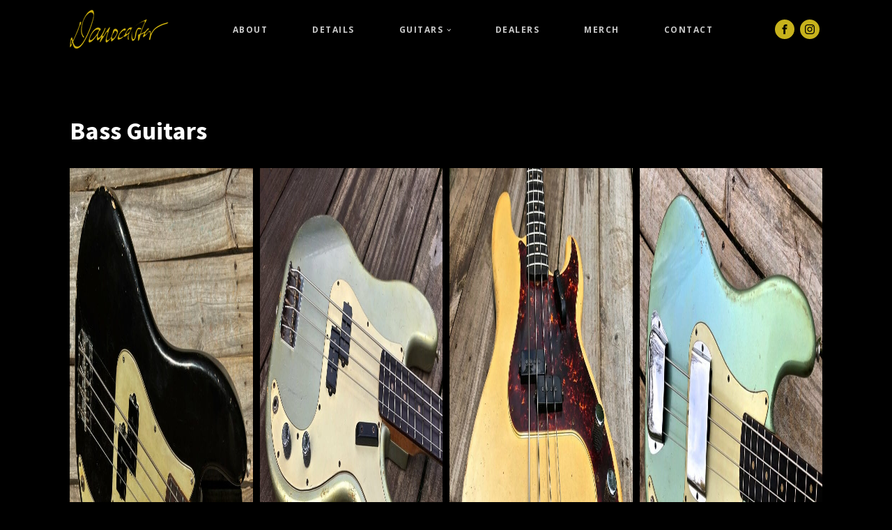

--- FILE ---
content_type: text/css
request_url: https://danocaster.com/wp-content/uploads/oxygen/css/12.css?cache=1661269037&ver=6.8.3
body_size: 466
content:
#section-32-12 > .ct-section-inner-wrap{padding-top:20px;padding-bottom:20px}#section-32-12{background-color:#000000}#div_block-24-12{flex-direction:row;display:flex;justify-content:center;text-align:center;align-items:center}#div_block-70-12{width:33.33%}#div_block-71-12{width:33.34%}#div_block-69-12{width:33.33%}@media (max-width:479px){#div_block-24-12{flex-direction:column;display:flex;padding-top:24px}}@media (max-width:991px){#new_columns-68-12> .ct-div-block{width:100% !important}}#headline-61-12{color:#ffffff;font-size:25px;margin-bottom:15px}#text_block-64-12{color:#ffffff}#link_text-62-12{margin-bottom:15px;color:#ffffff;url-encoded:true}#link_text-63-12{margin-bottom:15px;color:#ffffff;url-encoded:true}#link-54-12{url-encoded:true}#image-57-12{margin-right:20px}@media (max-width:479px){#image-57-12{width:200px}}#mainMenu .oxy-nav-menu-hamburger-line{background-color:#c9c9c9}@media (max-width:991px){#mainMenu .oxy-nav-menu-list{display:none}#mainMenu .oxy-menu-toggle{display:initial}#mainMenu.oxy-nav-menu.oxy-nav-menu-open .oxy-nav-menu-list{display:initial}}#mainMenu.oxy-nav-menu.oxy-nav-menu-open{background-color:#000000;margin-top:0 !important;margin-right:0 !important;margin-left:0 !important;margin-bottom:0 !important}#mainMenu.oxy-nav-menu.oxy-nav-menu-open .menu-item a{color:#444444;padding-top:12px;padding-bottom:12px;padding-left:12px;padding-right:12px}#mainMenu.oxy-nav-menu.oxy-nav-menu-open .menu-item a:hover{color:#ffffff}#mainMenu .oxy-nav-menu-hamburger-wrap{width:24px;height:24px}#mainMenu .oxy-nav-menu-hamburger{width:24px;height:19px}#mainMenu .oxy-nav-menu-hamburger-line{height:3px;background-color:#c7b21c}#mainMenu .oxy-nav-menu-hamburger-wrap:hover .oxy-nav-menu-hamburger-line{background-color:#ffffff}#mainMenu.oxy-nav-menu-open .oxy-nav-menu-hamburger .oxy-nav-menu-hamburger-line:first-child{top:8px}#mainMenu.oxy-nav-menu-open .oxy-nav-menu-hamburger .oxy-nav-menu-hamburger-line:last-child{top:-8px}#mainMenu .menu-item > .sub-menu{transition-duration:0.2s}#mainMenu{font-family:'Open Sans'}#mainMenu .oxy-nav-menu-list{flex-direction:row}#mainMenu .menu-item a{padding-top:32px;padding-left:32px;padding-right:32px;padding-bottom:32px;font-size:12px;font-weight:700;text-transform:uppercase;letter-spacing:1.5px;transition-duration:0.2s;color:#c9c9c9}#mainMenu.oxy-nav-menu:not(.oxy-nav-menu-open) .menu-item a{justify-content:center}#mainMenu.oxy-nav-menu:not(.oxy-nav-menu-open) .sub-menu .menu-item a{border:0;padding-top:32px;padding-bottom:32px}#mainMenu .menu-item:hover a{padding-top:30px;border-top-width:2px;color:#c7b21c}#mainMenu.oxy-nav-menu:not(.oxy-nav-menu-open) .menu-item a:hover{justify-content:center}#mainMenu.oxy-nav-menu:not(.oxy-nav-menu-open) .sub-menu .menu-item a:hover{border:0;padding-top:32px;padding-bottom:32px}@media (max-width:991px){#mainMenu{padding-top:32px;padding-left:32px;padding-right:32px;padding-bottom:32px;z-index:1000}#mainMenu.oxy-nav-menu:not(.oxy-nav-menu-open) .sub-menu .menu-item a{border:0}}@media (max-width:479px){#mainMenu{margin-top:20px}#mainMenu.oxy-nav-menu:not(.oxy-nav-menu-open) .sub-menu .menu-item a{border:0}}#_header-21-12 .oxy-nav-menu-open,#_header-21-12 .oxy-nav-menu:not(.oxy-nav-menu-open) .sub-menu{background-color:#000000}#_header-21-12{background-color:#000000;padding-left:20px;padding-right:29px}.oxy-header.oxy-sticky-header-active > #_header_row-22-12.oxygen-show-in-sticky-only{display:block}@media (max-width:479px){.oxy-header.oxy-sticky-header-active > #_header_row-22-12.oxygen-show-in-sticky-only{display:block}#_header_row-22-12{padding-bottom:28px}}#_social_icons-74-12.oxy-social-icons{flex-direction:row;margin-right:-8px;margin-bottom:-8px}#_social_icons-74-12.oxy-social-icons a{font-size:28px;margin-right:8px;margin-bottom:8px;border-radius:50%;background-color:#c7b21c}#_social_icons-74-12.oxy-social-icons a:hover{background-color:#ffffff}#_social_icons-74-12.oxy-social-icons a svg{width:0.5em;height:0.5em;color:#000000}#_social_icons-74-12.oxy-social-icons a:hover svg{color:#000000}#_social_icons-30-12.oxy-social-icons{flex-direction:row;margin-right:-8px;margin-bottom:-8px}#_social_icons-30-12.oxy-social-icons a{font-size:28px;margin-right:8px;margin-bottom:8px;border-radius:50%;background-color:#c7b21c}#_social_icons-30-12.oxy-social-icons a:hover{background-color:#ffffff}#_social_icons-30-12.oxy-social-icons a svg{width:0.5em;height:0.5em;color:#000000}#_social_icons-30-12.oxy-social-icons a:hover svg{color:#000000}@media (max-width:479px){#_social_icons-74-12.oxy-social-icons{}#_social_icons-74-12.oxy-social-icons a{font-size:px}#_social_icons-74-12.oxy-social-icons a svg{width:0.5em;height:0.5em}#_social_icons-74-12{display:none}}

--- FILE ---
content_type: text/css
request_url: https://danocaster.com/wp-content/uploads/oxygen/css/26.css?cache=1660859696&ver=6.8.3
body_size: -322
content:
#shortcode-7-26{width:100%}

--- FILE ---
content_type: text/css
request_url: https://danocaster.com/wp-content/uploads/oxygen/css/universal.css?cache=1699027743&ver=6.8.3
body_size: 3631
content:
.ct-section {
width:100%;
background-size:cover;
background-repeat:repeat;
}
.ct-section>.ct-section-inner-wrap {
display:flex;
flex-direction:column;
align-items:flex-start;
}
.ct-div-block {
display:flex;
flex-wrap:nowrap;
flex-direction:column;
align-items:flex-start;
}
.ct-new-columns {
display:flex;
width:100%;
flex-direction:row;
align-items:stretch;
justify-content:center;
flex-wrap:wrap;
}
.ct-link-text {
display:inline-block;
}
.ct-link {
display:flex;
flex-wrap:wrap;
text-align:center;
text-decoration:none;
flex-direction:column;
align-items:center;
justify-content:center;
}
.ct-link-button {
display:inline-block;
text-align:center;
text-decoration:none;
}
.ct-link-button {
background-color: #1e73be;
border: 1px solid #1e73be;
color: #ffffff;
padding: 10px 16px;
}
.ct-image {
max-width:100%;
}
.ct-fancy-icon>svg {
width:55px;height:55px;}
.ct-inner-content {
width:100%;
}
.ct-slide {
display:flex;
flex-wrap:wrap;
text-align:center;
flex-direction:column;
align-items:center;
justify-content:center;
}
.ct-nestable-shortcode {
display:flex;
flex-wrap:nowrap;
flex-direction:column;
align-items:flex-start;
}
.oxy-comments {
width:100%;
text-align:left;
}
.oxy-comment-form {
width:100%;
}
.oxy-login-form {
width:100%;
}
.oxy-search-form {
width:100%;
}
.oxy-tabs-contents {
display:flex;
width:100%;
flex-wrap:nowrap;
flex-direction:column;
align-items:flex-start;
}
.oxy-tab {
display:flex;
flex-wrap:nowrap;
flex-direction:column;
align-items:flex-start;
}
.oxy-tab-content {
display:flex;
width:100%;
flex-wrap:nowrap;
flex-direction:column;
align-items:flex-start;
}
.oxy-testimonial {
width:100%;
}
.oxy-icon-box {
width:100%;
}
.oxy-pricing-box {
width:100%;
}
.oxy-posts-grid {
width:100%;
}
.oxy-gallery {
width:100%;
}
.ct-slider {
width:100%;
}
.oxy-tabs {
display:flex;
flex-wrap:nowrap;
flex-direction:row;
align-items:stretch;
}
.ct-modal {
flex-direction:column;
align-items:flex-start;
}
.ct-span {
display:inline-block;
text-decoration:inherit;
}
.ct-widget {
width:100%;
}
.oxy-dynamic-list {
width:100%;
}
@media screen and (-ms-high-contrast: active), (-ms-high-contrast: none) {
			.ct-div-block,
			.oxy-post-content,
			.ct-text-block,
			.ct-headline,
			.oxy-rich-text,
			.ct-link-text { max-width: 100%; }
			img { flex-shrink: 0; }
			body * { min-height: 1px; }
		}            .oxy-testimonial {
                flex-direction: row;
                align-items: center;
            }
                        .oxy-testimonial .oxy-testimonial-photo-wrap {
                order: 1;
            }
            
                        .oxy-testimonial .oxy-testimonial-photo {
                width: 125px;                height: 125px;                margin-right: 20px;
            }
            
                        .oxy-testimonial .oxy-testimonial-photo-wrap, 
            .oxy-testimonial .oxy-testimonial-author-wrap, 
            .oxy-testimonial .oxy-testimonial-content-wrap {
                align-items: flex-start;                text-align: left;            }
            
                                                            .oxy-testimonial .oxy-testimonial-text {
                margin-bottom:8px;font-size: 21px;
line-height: 1.4;
-webkit-font-smoothing: subpixel-antialiased;
            }
            
                                    .oxy-testimonial .oxy-testimonial-author {
                font-size: 18px;
-webkit-font-smoothing: subpixel-antialiased;
            }
                            

                                                .oxy-testimonial .oxy-testimonial-author-info {
                font-size: 12px;
-webkit-font-smoothing: subpixel-antialiased;
            }
            
             
            
                        .oxy-icon-box {
                text-align: left;                flex-direction: column;            }
            
                        .oxy-icon-box .oxy-icon-box-icon {
                margin-bottom: 12px;
                align-self: flex-start;            }
            
                                                                        .oxy-icon-box .oxy-icon-box-heading {
                font-size: 21px;
margin-bottom: 12px;            }
            
                                                                                    .oxy-icon-box .oxy-icon-box-text {
                font-size: 16px;
margin-bottom: 12px;align-self: flex-start;            }
            
                        .oxy-icon-box .oxy-icon-box-link {
                margin-top: 20px;                            }
            
            
            /* GLOBALS */

                                                            .oxy-pricing-box .oxy-pricing-box-section {
                padding-top: 20px;
padding-left: 20px;
padding-right: 20px;
padding-bottom: 20px;
text-align: center;            }
                        
                        .oxy-pricing-box .oxy-pricing-box-section.oxy-pricing-box-price {
                justify-content: center;            }
            
            /* IMAGE */
                                                                                    .oxy-pricing-box .oxy-pricing-box-section.oxy-pricing-box-graphic {
                justify-content: center;            }
            
            /* TITLE */
                                                            
                                    .oxy-pricing-box .oxy-pricing-box-title-title {
                font-size: 48px;
            }
            
                                    .oxy-pricing-box .oxy-pricing-box-title-subtitle {
                font-size: 24px;
            }
            

            /* PRICE */
                                                .oxy-pricing-box .oxy-pricing-box-section.oxy-pricing-box-price {
                                                flex-direction: row;                                            }
            
                                    .oxy-pricing-box .oxy-pricing-box-currency {
                font-size: 28px;
            }
            
                                    .oxy-pricing-box .oxy-pricing-box-amount-main {
                font-size: 80px;
line-height: 0.7;
            }
            
                                    .oxy-pricing-box .oxy-pricing-box-amount-decimal {
                font-size: 13px;
            }
                        
                                    .oxy-pricing-box .oxy-pricing-box-term {
                font-size: 16px;
            }
            
                                    .oxy-pricing-box .oxy-pricing-box-sale-price {
                font-size: 12px;
color: rgba(0,0,0,0.5);
                margin-bottom: 20px;            }
            
            /* CONTENT */

                                                                        .oxy-pricing-box .oxy-pricing-box-section.oxy-pricing-box-content {
                font-size: 16px;
color: rgba(0,0,0,0.5);
            }
            
            /* CTA */

                                                                        .oxy-pricing-box .oxy-pricing-box-section.oxy-pricing-box-cta {
                justify-content: center;            }
            
        
                                .oxy-progress-bar .oxy-progress-bar-background {
            background-color: #000000;            background-image: linear-gradient(-45deg,rgba(255,255,255,.12) 25%,transparent 25%,transparent 50%,rgba(255,255,255,.12) 50%,rgba(255,255,255,.12) 75%,transparent 75%,transparent);            animation: none 0s paused;        }
                
                .oxy-progress-bar .oxy-progress-bar-progress-wrap {
            width: 85%;        }
        
                                                        .oxy-progress-bar .oxy-progress-bar-progress {
            background-color: #66aaff;padding: 40px;animation: none 0s paused, none 0s paused;            background-image: linear-gradient(-45deg,rgba(255,255,255,.12) 25%,transparent 25%,transparent 50%,rgba(255,255,255,.12) 50%,rgba(255,255,255,.12) 75%,transparent 75%,transparent);        
        }
                
                        .oxy-progress-bar .oxy-progress-bar-overlay-text {
            font-size: 30px;
font-weight: 900;
-webkit-font-smoothing: subpixel-antialiased;
        }
        
                        .oxy-progress-bar .oxy-progress-bar-overlay-percent {
            font-size: 12px;
        }
        
        .ct-slider .unslider-nav ol li {border-color: #ffffff; }.ct-slider .unslider-nav ol li.unslider-active {background-color: #ffffff; }.ct-slider .ct-slide {
				padding: 0px;			}
		
                        .oxy-superbox .oxy-superbox-secondary, 
            .oxy-superbox .oxy-superbox-primary {
                transition-duration: 0.5s;            }
            
            
            
            
            
        
        
        
        
            .oxy-shape-divider {
                width: 0px;
                height: 0px;
                
            }
            
            .oxy_shape_divider svg {
                width: 100%;
            }
            .oxy-pro-menu .oxy-pro-menu-container:not(.oxy-pro-menu-open-container):not(.oxy-pro-menu-off-canvas-container) .sub-menu{
box-shadow:px px px px ;}

.oxy-pro-menu .oxy-pro-menu-show-dropdown .oxy-pro-menu-list .menu-item-has-children > a svg{
transition-duration:0.4s;
}

.oxy-pro-menu .oxy-pro-menu-show-dropdown .oxy-pro-menu-list .menu-item-has-children > a div{
margin-left:0px;
}

.oxy-pro-menu .oxy-pro-menu-mobile-open-icon svg{
width:30px;
height:30px;
}

.oxy-pro-menu .oxy-pro-menu-mobile-open-icon{
padding-top:15px;
padding-right:15px;
padding-bottom:15px;
padding-left:15px;
}

.oxy-pro-menu .oxy-pro-menu-mobile-open-icon, .oxy-pro-menu .oxy-pro-menu-mobile-open-icon svg{
transition-duration:0.4s;
}

.oxy-pro-menu .oxy-pro-menu-mobile-close-icon{
top:20px;
left:20px;
}

.oxy-pro-menu .oxy-pro-menu-mobile-close-icon svg{
width:24px;
height:24px;
}

.oxy-pro-menu .oxy-pro-menu-mobile-close-icon, .oxy-pro-menu .oxy-pro-menu-mobile-close-icon svg{
transition-duration:0.4s;
}

.oxy-pro-menu .oxy-pro-menu-container.oxy-pro-menu-off-canvas-container, .oxy-pro-menu .oxy-pro-menu-container.oxy-pro-menu-open-container{
background-color:#ffffff;
}

.oxy-pro-menu .oxy-pro-menu-off-canvas-container, .oxy-pro-menu .oxy-pro-menu-open-container{
background-image:url();
}

.oxy-pro-menu .oxy-pro-menu-off-canvas-container .oxy-pro-menu-list .menu-item-has-children > a svg, .oxy-pro-menu .oxy-pro-menu-open-container .oxy-pro-menu-list .menu-item-has-children > a svg{
font-size:24px;
}

.oxy-pro-menu .oxy-pro-menu-dropdown-links-toggle.oxy-pro-menu-open-container .menu-item-has-children ul, .oxy-pro-menu .oxy-pro-menu-dropdown-links-toggle.oxy-pro-menu-off-canvas-container .menu-item-has-children ul{
background-color:rgba(0,0,0,0.2);
border-top-style:solid;
}

.oxy-pro-menu .oxy-pro-menu-container:not(.oxy-pro-menu-open-container):not(.oxy-pro-menu-off-canvas-container) .oxy-pro-menu-list{
                    flex-direction: row;
               }
.oxy-pro-menu .oxy-pro-menu-container .menu-item a{
                    text-align: left;
                    justify-content: flex-start;
                }
.oxy-pro-menu .oxy-pro-menu-container.oxy-pro-menu-open-container .menu-item, .oxy-pro-menu .oxy-pro-menu-container.oxy-pro-menu-off-canvas-container .menu-item{
                    align-items: flex-start;
                }

            .oxy-pro-menu .oxy-pro-menu-off-canvas-container{
                    top: 0;
                    bottom: 0;
                    right: auto;
                    left: 0;
               }
.oxy-pro-menu .oxy-pro-menu-container.oxy-pro-menu-open-container .oxy-pro-menu-list .menu-item a, .oxy-pro-menu .oxy-pro-menu-container.oxy-pro-menu-off-canvas-container .oxy-pro-menu-list .menu-item a{
                    text-align: left;
                    justify-content: flex-start;
                }

            .oxy-site-navigation {
--oxynav-brand-color:#4831B0;
--oxynav-neutral-color:#FFFFFF;
--oxynav-activehover-color:#EFEDF4;
--oxynav-background-color:#4831B0;
--oxynav-border-radius:0px;
--oxynav-other-spacing:8px;
--oxynav-transition-duration:0.3s;
--oxynav-transition-timing-function:cubic-bezier(.84,.05,.31,.93);
}

.oxy-site-navigation .oxy-site-navigation__mobile-close-wrapper{
text-align:left;
}

.oxy-site-navigation > ul{ left: 0; }
.oxy-site-navigation {
                        --oxynav-animation-name: none; 
                    }

                .oxy-site-navigation > ul:not(.open) > li[data-cta='true']:nth-last-child(1){ 
                    background-color: var(--oxynav-brand-color);
                    transition: var(--oxynav-transition-duration);
                    margin-left: var(--oxynav-other-spacing);
                    border: none;
                }
.oxy-site-navigation > ul:not(.open) > li[data-cta='true']:nth-last-child(2){ 
                    background: transparent;
                    border: 1px solid currentColor;
                    transition: var(--oxynav-transition-duration);
                    margin-left: var(--oxynav-other-spacing);
                }
.oxy-site-navigation > ul:not(.open) > li[data-cta='true']:nth-last-child(2):not(:hover) > img{
                    filter: invert(0) !important;
                }
.oxy-site-navigation > ul:not(.open) > li[data-cta='true']:hover{
                    background-color: var(--oxynav-activehover-color);
                }
.oxy-site-navigation > ul:not(.open) > li[data-cta='true']:nth-last-child(1) > a{
                    color: var(--oxynav-neutral-color);
                }
.oxy-site-navigation > ul:not(.open) > li[data-cta='true']:nth-last-child(2) > a{
                    color: var(--oxynav-brand-color);
                }
.oxy-site-navigation > ul:not(.open) > li[data-cta='true']:hover > a{
                    color: var(--oxynav-brand-color);
                }
.oxy-site-navigation > ul:not(.open) > li[data-cta='true']:nth-last-child(1) > a::after{
                    color: var(--oxynav-neutral-color);   
                }
.oxy-site-navigation > ul:not(.open) > li[data-cta='true']:nth-last-child(2) > a::after{
                    color: var(--oxynav-brand-color);   
                }
.oxy-site-navigation > ul:not(.open) > li[data-cta='true']:hover > a::after{
                    color: var(--oxynav-brand-color);   
                }
.oxy-site-navigation > ul:not(.open) > li[data-cta='true'] > ul{
                    display: none;
                }
.oxy-site-navigation > ul:not(.open) > li[data-cta='true'] > button, .oxy-site-navigation > ul:not(.open) > li[data-cta='true'] > ul{
                    display: none;
                }

                .ct-section-inner-wrap, .oxy-header-container{
  max-width: 1120px;
}
body {font-family: 'Open Sans';}body {line-height: 1.6;font-size: 16px;font-weight: 400;color: #fff;}.oxy-nav-menu-hamburger-line {background-color: #fff;}h1, h2, h3, h4, h5, h6 {font-family: 'Source Sans Pro';font-size: 36px;font-weight: 700;}h2, h3, h4, h5, h6{font-size: 30px;}h3, h4, h5, h6{font-size: 24px;}h4, h5, h6{font-size: 20px;}h5, h6{font-size: 18px;}h6{font-size: 16px;}a {color: #0074db;text-decoration: none;}a:hover {text-decoration: none;}.ct-link-text {text-decoration: ;}.ct-link {text-decoration: ;}.ct-link-button {border-radius: 3px;}.ct-section-inner-wrap {
padding-top: 75px;
padding-right: 20px;
padding-bottom: 75px;
padding-left: 20px;
}.ct-new-columns > .ct-div-block {
padding-top: 20px;
padding-right: 20px;
padding-bottom: 20px;
padding-left: 20px;
}.oxy-header-container {
padding-right: 20px;
padding-left: 20px;
}@media (max-width: 992px) {
				.ct-columns-inner-wrap {
					display: block !important;
				}
				.ct-columns-inner-wrap:after {
					display: table;
					clear: both;
					content: "";
				}
				.ct-column {
					width: 100% !important;
					margin: 0 !important;
				}
				.ct-columns-inner-wrap {
					margin: 0 !important;
				}
			}
.oxel-image-accordion {
}
.oxel-image-accordion:not(.ct-section):not(.oxy-easy-posts),
.oxel-image-accordion.oxy-easy-posts .oxy-posts,
.oxel-image-accordion.ct-section .ct-section-inner-wrap{
display:flex;
flex-direction:row;
}
@media (max-width: 767px) {
.oxel-image-accordion {
 height:600px;
}
.oxel-image-accordion:not(.ct-section):not(.oxy-easy-posts),
.oxel-image-accordion.oxy-easy-posts .oxy-posts,
.oxel-image-accordion.ct-section .ct-section-inner-wrap{
display:flex;
flex-direction:column;
}
}

.oxel-image-accordion__item {
 position:relative;
 height:400px;
 overflow:hidden;
 transition-duration:0.6s;
 transition-timing-function:cubic-bezier(.69,.05,.67,.88);
 transition-property:all;
}
@media (max-width: 767px) {
.oxel-image-accordion__item {
 height:auto;
}
}

.oxel-image-accordion__details {
 z-index:10;
 position:absolute;
 left:18px;
 bottom:16px;
 width:10000px;
}
.oxel-image-accordion__details:not(.ct-section):not(.oxy-easy-posts),
.oxel-image-accordion__details.oxy-easy-posts .oxy-posts,
.oxel-image-accordion__details.ct-section .ct-section-inner-wrap{
display:flex;
flex-direction:row;
align-items:center;
}
@media (max-width: 767px) {
.oxel-image-accordion__details {
 position:absolute;
 bottom:8px;
 left:8px;
}
}

.oxel-image-accordion__icon {
background-color: #f9f9fa;
border: 1px solid #f9f9fa;
padding: 10px;color: #374047;}.oxel-image-accordion__icon 
>svg {width: 14px;height: 14px;}.oxel-image-accordion__icon {
 margin-right:16px;
}
@media (max-width: 767px) {
.oxel-image-accordion__icon {
padding: 6px;}.oxel-image-accordion__icon {
}
}

.oxel-image-accordion__link {
 color:#f9f9fa;
}
.oxel-image-accordion__image {
 position:absolute;
 width:100%;
 height:100%;
}
.oxel_dynamicslider {
 width:100%;
}
.swiper-container {
}
.oxel_dynamicslider__container {
 height:400px;
}
.swiper-wrapper {
}
.swiper-slide {
}
.brewery-heading-three {
 font-family:Source Sans Pro;
 color:#ffffff;
 font-size:60px;
 font-weight:400;
 line-height:1;
}
@media (max-width: 1120px) {
.brewery-heading-three {
 font-size:48px;
}
}

.brewery-body-text {
 font-family:Open Sans;
 color:#ffffff;
 font-size:16px;
 font-weight:400;
 line-height:1.5;
 -webkit-font-smoothing:antialiased;
-moz-osx-font-smoothing:grayscale;}
.brewery-subheading {
 font-family:'Special Elite';
 color:#ffffff;
 font-size:24px;
 font-weight:400;
 line-height:1.3;
}
@media (max-width: 767px) {
.brewery-subheading {
 font-size:20px;
}
}

.brewery-footer-1-sub-wrapper {
}
.brewery-footer-1-sub-wrapper:not(.ct-section):not(.oxy-easy-posts),
.brewery-footer-1-sub-wrapper.oxy-easy-posts .oxy-posts,
.brewery-footer-1-sub-wrapper.ct-section .ct-section-inner-wrap{
display:flex;
flex-direction:row;
align-items:center;
}
.brewery-sub-line {
 height:2px;
 margin-bottom:8px;
 margin-left:12px;
 margin-right:12px;
}
.brewery-footer-3-title {
 font-family:Source Sans Pro;
 color:#ffffff;
 font-size:36px;
 font-weight:400;
 line-height:1;
 margin-bottom:20px;
}
.brewery-footer-3-link:hover{
 color:#ffffff;
}
.brewery-footer-3-link {
 font-family:Open Sans;
 color:#444444;
 font-size:12px;
 font-weight:700;
 letter-spacing:1.5px;
 line-height:1.4;
 text-transform:uppercase;
 margin-bottom:16px;
}
.brewery-footer-3-column {
}
@media (max-width: 767px) {
.brewery-footer-3-column {
 text-align:center;
}
.brewery-footer-3-column:not(.ct-section):not(.oxy-easy-posts),
.brewery-footer-3-column.oxy-easy-posts .oxy-posts,
.brewery-footer-3-column.ct-section .ct-section-inner-wrap{
display:flex;
flex-direction:column;
align-items:center;
}
}

.oxy-stock-content-styles {
}
.slide-image {
 max-height:840px;
}
.first-header {
}
.slider-head {
 color:#ffffff;
}
.dano-slide {
background-image:linear-gradient(rgba(0,0,0,0.3), rgba(0,0,0,0.3));}
.category-link {
 position:relative;
 background-color:#000000;
 z-index:100;
 min-height:440px;
}
.cat-header {
transform:translate(-50%,-50%); font-size:48px;
 max-width:300px;
 line-height:65px;
 position:absolute;
 z-index:10;
 top:50%;
 left:50%;
 opacity:1;
}
.cat-img {
 z-index:1;
}
.overlay {
}
.cta-btn {
}
:root {
	--black: #000000;
    --grey: #c9c9c9;
    --yellow: #c7b21c;
}

a {
    transition: all 0.3s ease-out;
}
body a:hover {
    color: var(--yellow) !important;
}
body {
	background-color: var(--black);
}
body .ct-link-button {
    border-radius: 0px;
}
body #ctaBtn.cta-btn {
    border: 2px solid var(--yellow);
}
body #ctaBtn.cta-btn:hover {
    border-color: var(--yellow);
    color: white;
}
body #homeSlider .unslider-arrow.prev,
body #homeSlider .unslider-arrow.next {
    background-color: rgba(199, 178, 28, 0.8);
	position: absolute;
	top: 50%;
}
body #homeSlider .unslider-arrow.prev {
    left: 5%;
	transform: translateY(-50%) rotate(-180deg);
}
body #homeSlider .unslider-arrow.next {
    right: 5%;
	transform: translateY(-50%);
}
body #homeSlider a.ct-link {
    min-height: 800px;
    min-width: 100%;
}
#intro h1 {
    line-height: 1.2;
    position: absolute;
    top: 50%;
    transform: translateY(-50%);
    text-align: center;
    width: 100%;
}
body .unslider-nav {
    padding-top: 15px;
}
h2.slider-head {
    text-shadow: 2px 4px 4px rgba(0,0,0,0.2), 0px -5px 10px rgba(255,255,255,0.15);
}
body #homeSlider h3.slider-head {
    font-size: clamp(3rem, 80px, 5rem);
}
body .overlay {
    background-color: rgba(0, 0, 0, 0.47);
}
#categories a .overlay,
#categories a .overlay h3 {
    transition: all 0.3s ease-out;
}
#categories a:hover .overlay {
    background-color: rgba(195, 179, 65, 0.67);
}
#categories a:hover .overlay h3 {
    color: black;
}
#categories .category-link {
    margin: 0 auto;
}
@media screen and (max-width: 1279px) {
    body .ct-section-inner-wrap {
        padding-left: 40px;
        padding-right: 40px;
    }
}
@media screen and (max-width: 1100px) {
    h3.cat-header {
        font-size: clamp(20px, 3rem, 33px);
        line-height: 1.2;
        max-width: 100%;
        width: 80%;
    }
    .category-link {
        min-height: 300px;
    }
    #intro h1 {
        font-size: clamp(30px, 5rem, 50px);
    }
    body #ctaBtn.cta-btn {
        font-size: 15px;
    }
}

@media screen and (max-width: 1050px) {
    body #homeSlider h3.slider-head {
        font-size: clamp(3rem, 40px, 5rem);
        line-height: 1.2;
        max-width: 80%;
    }
    body #homeSlider a.ct-link {
        min-height: 400px;
    }
    body #homeSlider .unslider-arrow.prev {
        left: 2.5%;
    }
    body #homeSlider .unslider-arrow.next {
        right: 2.5%;
    }
    .oxy-header-center {
        justify-content: end;
    }
    #mainMenu.oxy-nav-menu.oxy-nav-menu-open .menu-item a {
        color: #fff;
        font-size: 25px;
        margin-bottom: 20px;
    }
}



/* ------
Galleries
---------*/
html body .modula-fancybox-container .modula-fancybox-toolbar .modula-fancybox-button {
    height: 88px;
    width: 88px;
}


/* ------
Contact
---------*/
body button.forminator-button.forminator-button-submit {
    background-color: var(--yellow);
    border-radius: 0px !important;
    font-size: 20px !important;
    padding: 10px 20px !important;
}
body button.forminator-button.forminator-button-submit:hover {
    background-color: var(--grey);
}
.forminator-is_active {
  color: white !important;
}

